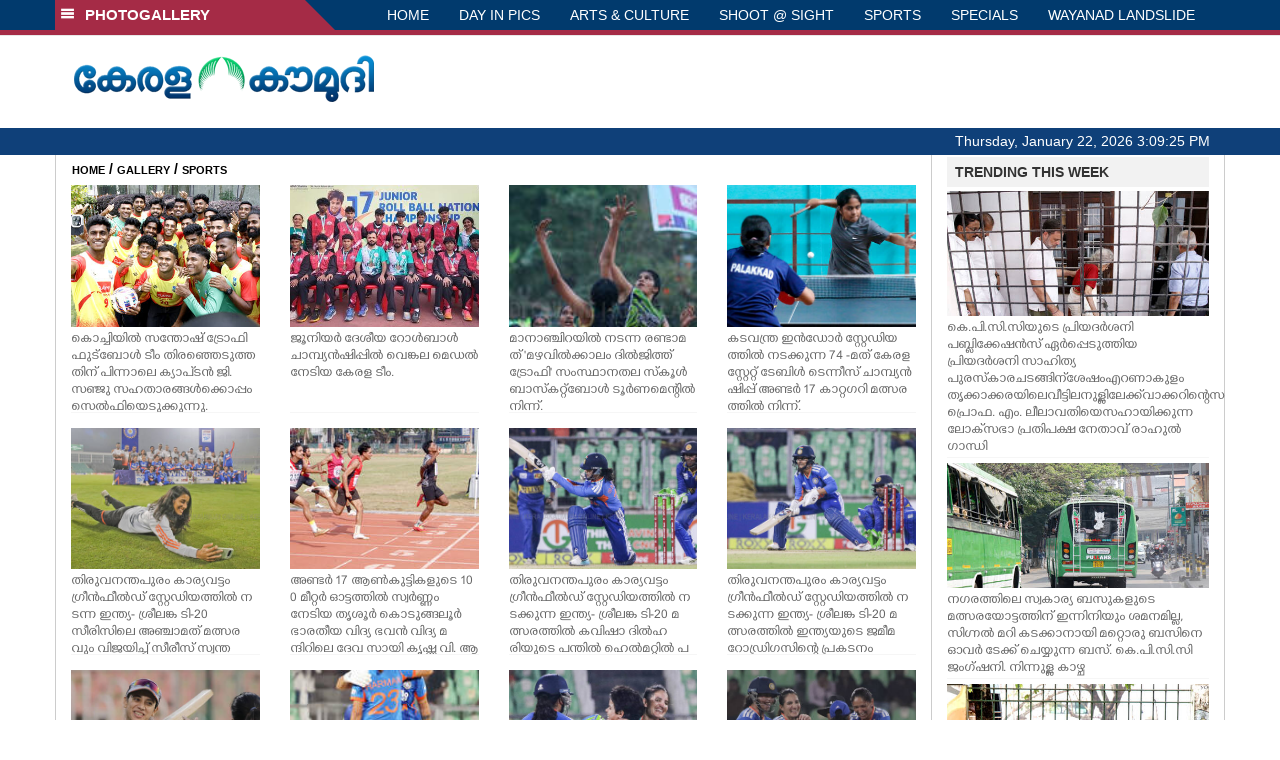

--- FILE ---
content_type: text/html; charset=UTF-8
request_url: https://keralakaumudi.com/photogallery/sports?t=161166123
body_size: 10654
content:
<!DOCTYPE html PUBLIC "-//W3C//DTD XHTML 1.0 Transitional//EN" "http://www.w3.org/TR/xhtml1/DTD/xhtml1-transitional.dtd">
<html xmlns="http://www.w3.org/1999/xhtml">
<head>
    <script>
  (function(i,s,o,g,r,a,m){i['GoogleAnalyticsObject']=r;i[r]=i[r]||function(){
  (i[r].q=i[r].q||[]).push(arguments)},i[r].l=1*new Date();a=s.createElement(o),
  m=s.getElementsByTagName(o)[0];a.async=1;a.src=g;m.parentNode.insertBefore(a,m)
  })(window,document,'script','https://www.google-analytics.com/analytics.js','ga');
  ga('create', 'UA-39249489-10', 'auto');
  ga('send', 'pageview');
</script>
<!-- Common Tracking Code -->
<script async src="https://www.googletagmanager.com/gtag/js?id=UA-39249489-14"></script>
<script>
  window.dataLayer = window.dataLayer || [];
  function gtag(){dataLayer.push(arguments);}
  gtag('js', new Date());
  gtag('config', 'UA-39249489-14');
</script>    <meta http-equiv="Content-Type" content="text/html; charset=utf-8" />
    <meta name="viewport" content="width=device-width, initial-scale=1, maximum-scale=1, user-scalable=no">
    <meta property="og:title" content="Latest News Photos | Kerala | Keralakaumudi.com" />
    <meta property="og:site_name" content="Keralakaumudi.com" />
    <meta property="og:url" content="Keralakaumudi.com" />
    <meta property="og:description" content="View the latest Multimedia News Photo Galleries and Vibrant Pictures from Kerala. Browse Photo Galleries and Pictures by News Photographers at Keralakaumudi, Kerala, India. " />
    <title>SPORTS | Latest News Photos | Kerala | Keralakaumudi.com</title>
    <style>
    @font-face {
        font-family: 'Kaumudi';
        src: url('/photogallery/assets/css/fonts/Kaumudi.eot'); /* IE9 Compat Modes */
        src: url('/photogallery/assets/css/fonts/Kaumudi.eot?#iefix') format('embedded-opentype'), /* IE6-IE8 */
             url('/photogallery/assets/css/fonts/Kaumudi.woff2') format('woff2'), /* Super Modern Browsers */
             url('/photogallery/assets/css/fonts/Kaumudi.woff') format('woff'), /* Pretty Modern Browsers */
             url('/photogallery/assets/css/fonts/Kaumudi.ttf') format('truetype'), /* Safari, Android, iOS */
             url('/photogallery/assets/css/fonts/Kaumudi.svg#svgFontName') format('svg'); /* Legacy iOS */
    }
</style>
<link rel="shortcut icon" type="image/x-icon" href="/photogallery/assets/imgs/favicon.ico" />
<!-- Boostrap CSS -->
<link rel="stylesheet" href="/photogallery/assets/css/vendor/bootstrap.min.css" />
<!-- Owl Carousel CSS -->
<link rel="stylesheet" href="/photogallery/assets/css/gstyle.css?v=2.0.2" />
<!-- Font Awesome Icon -->
<link rel="stylesheet" href="/photogallery/assets/css/vendor/BeatPicker.min.css" />
<!-- Normalize CSS -->
<link rel="stylesheet" href="/photogallery/assets/css/vendor/demos.css" />
<!-- Carousel  -->
<link rel="stylesheet" href="/photogallery/assets/css/vendor/carousel.css?v=1.1.3" />
<!-- Light box  -->
<link rel="stylesheet" href="/photogallery/assets/css/vendor/ekko-lightbox.css" />
    </head>
<body>
    <!--<script>
    function getRandomInt(min, max) {
        min = Math.ceil(min);
        max = Math.floor(max);
        return Math.floor(Math.random() * (max - min + 1)) + min;
    }
    var url_string = window.location.href;
    var main_url = url_string.split('?');
    var url = new URL(url_string);
    var timeStamp = url.searchParams.get("t");
    if (!timeStamp) {
        //var d = new Date(new Date());
        console.log(main_url[0] + '?t=' + getRandomInt(1111, 9999999999999989));
        window.location = main_url[0] + '?t=' + getRandomInt(1111,9999999999999989);
    }
</script>-->
<div class="slide-menu shadow" data-isvisible="false">
    <div class="nav-side-menu">
        <div class="brand">SECTIONS <span class="close-menu">&#x2716; CLOSE</span></div>
        <div class="menu-list">
            <ul id="menu-content" class="menu-content collapse out">
                <li>
                    <a href="https://keralakaumudi.com/"><img style="width:13px;margin-top:-2px;" src="https://keralakaumudi.com/news/images/home.png"> HOME</a>
                </li>
                <li>
                    <a href="https://keralakaumudi.com/news/latest.php"><img style="width:13px;margin-top:-2px;" src="https://keralakaumudi.com/news/images/latest.png"> LATEST</a>
                </li>
                <li>
                    <a href="https://keralakaumudi.com/news/audio.php"><img style="width:13px;margin-top:-2px;" src="https://keralakaumudi.com/news/images/audio-icon.png"> AUDIO</a>
                </li>
                <li>
                    <a href="https://keralakaumudi.com/news/notified-news.php"><img style="width:13px;margin-top:-2px;" src="https://keralakaumudi.com/news/images/bell.png"> NOTIFIED NEWS</a>
                </li>
                <li>
                    <a href="https://keralakaumudi.com/news/poll-archives.php"><img style="width:13px;margin-top:-2px;" src="https://keralakaumudi.com/news/images/poll.png"> POLL</a>
                </li>
                                                <li data-toggle="collapse" data-target="#sm_kerala" class="collapsed">
                    <a href="https://keralakaumudi.com/news/section.php?cid=9">
                        <img style="width:13px;margin-top:-2px;" src="https://keralakaumudi.com//static/category/9/111249.jpeg">
                        KERALA                    </a>
                    <span class="arrow"></span>                </li>
                
                                <ul class="sub-menu collapse" id="sm_kerala">
                                        <li><a href="https://keralakaumudi.com/news/timeline.php?cid=9">&#10097; Timeline</a></li>
                                                                                <li><a href="https://keralakaumudi.com/news/sub-section.php?cid=9&sid=75">&#10097; GENERAL</a></li>
                                        
                                
                                                        <li><a href="https://keralakaumudi.com/news/sub-section.php?cid=9&sid=76">&#10097; POLITICS</a></li>
                                        
                                
                                                        <li><a href="https://keralakaumudi.com/news/sub-section.php?cid=9&sid=77">&#10097; SPECIAL</a></li>
                                        
                                
                                                        <li><a href="https://keralakaumudi.com/news/sub-section.php?cid=9&sid=79">&#10097; INFORMATION</a></li>
                                        
                                
                                                        <li><a href="https://keralakaumudi.com/news/sub-section.php?cid=9&sid=268">&#10097; KALOLSAVAM</a></li>
                                        
                                
                                                        <li><a href="https://keralakaumudi.com/news/sub-section.php?cid=9&sid=107">&#10097; SOCIAL MEDIA</a></li>
                                        
                                
                                                        <li><a href="https://keralakaumudi.com/news/sub-section.php?cid=9&sid=45">&#10097; SNAKE MASTER</a></li>
                                        
                                
                                                        <li><a href="https://keralakaumudi.com/news/sub-section.php?cid=9&sid=273">&#10097; SREENIVASAN</a></li>
                                        
                                
                                                        <li><a href="https://keralakaumudi.com/news/sub-section.php?cid=9&sid=272">&#10097; LOCAL BODY POLLS</a></li>
                                                            
                </ul>
                
                                                <li data-toggle="collapse" data-target="#sm_local" class="collapsed">
                    <a href="https://keralakaumudi.com/news/section.php?cid=11">
                        <img style="width:13px;margin-top:-2px;" src="https://keralakaumudi.com//static/category/11/111817.jpeg">
                        LOCAL                    </a>
                    <span class="arrow"></span>                </li>
                
                                <ul class="sub-menu collapse" id="sm_local">
                                        <li><a href="https://keralakaumudi.com/news/timeline.php?cid=11">&#10097; Timeline</a></li>
                                                                                <li><a href="https://keralakaumudi.com/news/sub-section.php?cid=11&sid=30">&#10097; THIRUVANANTHAPURAM</a></li>
                                        
                                
                                                        <li><a href="https://keralakaumudi.com/news/sub-section.php?cid=11&sid=31">&#10097; KOLLAM</a></li>
                                        
                                
                                                        <li><a href="https://keralakaumudi.com/news/sub-section.php?cid=11&sid=33">&#10097; PATHANAMTHITTA</a></li>
                                        
                                
                                                        <li><a href="https://keralakaumudi.com/news/sub-section.php?cid=11&sid=32">&#10097; ALAPPUZHA</a></li>
                                        
                                
                                                        <li><a href="https://keralakaumudi.com/news/sub-section.php?cid=11&sid=34">&#10097; KOTTAYAM</a></li>
                                        
                                
                                                        <li><a href="https://keralakaumudi.com/news/sub-section.php?cid=11&sid=35">&#10097; IDUKKI</a></li>
                                        
                                
                                                        <li><a href="https://keralakaumudi.com/news/sub-section.php?cid=11&sid=36">&#10097; ERNAKULAM</a></li>
                                        
                                
                                                        <li><a href="https://keralakaumudi.com/news/sub-section.php?cid=11&sid=37">&#10097; THRISSUR</a></li>
                                        
                                
                                                        <li><a href="https://keralakaumudi.com/news/sub-section.php?cid=11&sid=38">&#10097; PALAKKAD</a></li>
                                        
                                
                                                        <li><a href="https://keralakaumudi.com/news/sub-section.php?cid=11&sid=39">&#10097; MALAPPURAM</a></li>
                                        
                                
                                                        <li><a href="https://keralakaumudi.com/news/sub-section.php?cid=11&sid=40">&#10097; KOZHIKODE</a></li>
                                        
                                
                                                        <li><a href="https://keralakaumudi.com/news/sub-section.php?cid=11&sid=41">&#10097; WAYANAD</a></li>
                                        
                                
                                                        <li><a href="https://keralakaumudi.com/news/sub-section.php?cid=11&sid=42">&#10097; KANNUR</a></li>
                                        
                                
                                                        <li><a href="https://keralakaumudi.com/news/sub-section.php?cid=11&sid=43">&#10097; KASARGOD</a></li>
                                                            
                </ul>
                
                                                <li data-toggle="collapse" data-target="#sm_obituary" class="collapsed">
                    <a href="javascript:void(0);">
                        <img style="width:13px;margin-top:-2px;" src="https://keralakaumudi.com//static/category/10/111656.jpeg">
                        OBITUARY                    </a>
                    <span class="arrow"></span>                </li>
                
                                <ul class="sub-menu collapse" id="sm_obituary">
                                                                                <li><a href="https://keralakaumudi.com/news/sub-section.php?cid=10&sid=16">&#10097; THIRUVANANTHAPURAM</a></li>
                                        
                                
                                                        <li><a href="https://keralakaumudi.com/news/sub-section.php?cid=10&sid=17">&#10097; KOLLAM</a></li>
                                        
                                
                                                        <li><a href="https://keralakaumudi.com/news/sub-section.php?cid=10&sid=18">&#10097; ALAPPUZHA</a></li>
                                        
                                
                                                        <li><a href="https://keralakaumudi.com/news/sub-section.php?cid=10&sid=19">&#10097; PATHANAMTHITTA</a></li>
                                        
                                
                                                        <li><a href="https://keralakaumudi.com/news/sub-section.php?cid=10&sid=20">&#10097; KOTTAYAM</a></li>
                                        
                                
                                                        <li><a href="https://keralakaumudi.com/news/sub-section.php?cid=10&sid=21">&#10097; IDUKKI</a></li>
                                        
                                
                                                        <li><a href="https://keralakaumudi.com/news/sub-section.php?cid=10&sid=22">&#10097; ERNAKULAM</a></li>
                                        
                                
                                                        <li><a href="https://keralakaumudi.com/news/sub-section.php?cid=10&sid=23">&#10097; THRISSUR</a></li>
                                        
                                
                                                        <li><a href="https://keralakaumudi.com/news/sub-section.php?cid=10&sid=24">&#10097; PALAKKAD</a></li>
                                        
                                
                                                        <li><a href="https://keralakaumudi.com/news/sub-section.php?cid=10&sid=25">&#10097; MALAPPURAM</a></li>
                                        
                                
                                                        <li><a href="https://keralakaumudi.com/news/sub-section.php?cid=10&sid=26">&#10097; KOZHIKODE</a></li>
                                        
                                
                                                        <li><a href="https://keralakaumudi.com/news/sub-section.php?cid=10&sid=27">&#10097; WAYANAD</a></li>
                                        
                                
                                                        <li><a href="https://keralakaumudi.com/news/sub-section.php?cid=10&sid=28">&#10097; KANNUR</a></li>
                                        
                                
                                                        <li><a href="https://keralakaumudi.com/news/sub-section.php?cid=10&sid=29">&#10097; KASARGOD</a></li>
                                                            
                </ul>
                
                                                <li data-toggle="collapse" data-target="#sm_news 360" class="collapsed">
                    <a href="https://keralakaumudi.com/news/section.php?cid=40">
                        <img style="width:13px;margin-top:-2px;" src="https://keralakaumudi.com//static/category/40/195403.png">
                        NEWS 360                    </a>
                    <span class="arrow"></span>                </li>
                
                                <ul class="sub-menu collapse" id="sm_news 360">
                                        <li><a href="https://keralakaumudi.com/news/timeline.php?cid=40">&#10097; Timeline</a></li>
                                                                                <li><a href="https://keralakaumudi.com/news/sub-section.php?cid=40&sid=153">&#10097; NATIONAL</a></li>
                                        
                                
                                                        <li><a href="https://keralakaumudi.com/news/sub-section.php?cid=40&sid=154">&#10097; WORLD</a></li>
                                        
                                
                                                        <li><a href="https://keralakaumudi.com/news/sub-section.php?cid=40&sid=155">&#10097; GULF</a></li>
                                        
                                
                                                        <li><a href="https://keralakaumudi.com/news/sub-section.php?cid=40&sid=156">&#10097; EUROPE</a></li>
                                        
                                
                                                        <li><a href="https://keralakaumudi.com/news/sub-section.php?cid=40&sid=157">&#10097; AMERICA</a></li>
                                        
                                
                                                        <li><a href="https://keralakaumudi.com/news/sub-section.php?cid=40&sid=158">&#10097; SPORTS</a></li>
                                        
                                
                                                        <li><a href="https://keralakaumudi.com/news/sub-section.php?cid=40&sid=180">&#10097; BUSINESS</a></li>
                                        
                                
                                                        <li><a href="https://keralakaumudi.com/news/sub-section.php?cid=40&sid=253">&#10097; DEFENCE</a></li>
                                        
                                
                                                        <li><a href="https://keralakaumudi.com/news/sub-section.php?cid=40&sid=254">&#10097; EXPLAINER</a></li>
                                        
                                
                                                        <li><a href="https://keralakaumudi.com/news/sub-section.php?cid=40&sid=267">&#10097; OFFBEAT</a></li>
                                                            
                </ul>
                
                                                <li data-toggle="collapse" data-target="#sm_case diary" class="collapsed">
                    <a href="https://keralakaumudi.com/news/section.php?cid=41">
                        <img style="width:13px;margin-top:-2px;" src="https://keralakaumudi.com//static/category/41/201356.png">
                        CASE DIARY                    </a>
                    <span class="arrow"></span>                </li>
                
                                <ul class="sub-menu collapse" id="sm_case diary">
                                        <li><a href="https://keralakaumudi.com/news/timeline.php?cid=41">&#10097; Timeline</a></li>
                                                                                <li><a href="https://keralakaumudi.com/news/sub-section.php?cid=41&sid=159">&#10097; KERALA</a></li>
                                        
                                
                                                        <li><a href="https://keralakaumudi.com/news/sub-section.php?cid=41&sid=160">&#10097; INDIA</a></li>
                                        
                                
                                                        <li><a href="https://keralakaumudi.com/news/sub-section.php?cid=41&sid=161">&#10097; WORLD</a></li>
                                                            
                </ul>
                
                                                <li data-toggle="collapse" data-target="#sm_cinema" class="collapsed">
                    <a href="https://keralakaumudi.com/news/section.php?cid=4">
                        <img style="width:13px;margin-top:-2px;" src="https://keralakaumudi.com//static/category/4/110255.jpeg">
                        CINEMA                    </a>
                    <span class="arrow"></span>                </li>
                
                                <ul class="sub-menu collapse" id="sm_cinema">
                                        <li><a href="https://keralakaumudi.com/news/timeline.php?cid=4">&#10097; Timeline</a></li>
                                                                                <li><a href="https://keralakaumudi.com/news/sub-section.php?cid=4&sid=1">&#10097; NEWS</a></li>
                                        
                                
                                                        <li><a href="https://keralakaumudi.com/news/sub-section.php?cid=4&sid=2">&#10097; REVIEW</a></li>
                                        
                                
                                                        <li><a href="https://keralakaumudi.com/news/sub-section.php?cid=4&sid=3">&#10097; INTERVIEW</a></li>
                                                            
                </ul>
                
                                                <li data-toggle="collapse" data-target="#sm_opinion" class="collapsed">
                    <a href="https://keralakaumudi.com/news/section.php?cid=6">
                        <img style="width:13px;margin-top:-2px;" src="https://keralakaumudi.com//static/category/6/110541.jpeg">
                        OPINION                    </a>
                    <span class="arrow"></span>                </li>
                
                                <ul class="sub-menu collapse" id="sm_opinion">
                                        <li><a href="https://keralakaumudi.com/news/timeline.php?cid=6">&#10097; Timeline</a></li>
                                                                                <li><a href="https://keralakaumudi.com/news/sub-section.php?cid=6&sid=4">&#10097; EDITORIAL</a></li>
                                        
                                
                                                        <li><a href="https://keralakaumudi.com/news/sub-section.php?cid=6&sid=5">&#10097; COLUMNS</a></li>
                                        
                                
                                                        <li><a href="https://keralakaumudi.com/news/sub-section.php?cid=6&sid=6">&#10097; FEATURE</a></li>
                                        
                                
                                                        <li><a href="https://keralakaumudi.com/news/sub-section.php?cid=6&sid=7">&#10097; INTERVIEW</a></li>
                                        
                                
                                                        <li><a href="https://keralakaumudi.com/news/sub-section.php?cid=6&sid=9">&#10097; VARAVISHESHAM</a></li>
                                                            
                </ul>
                
                                                <li data-toggle="collapse" data-target="#sm_photos" class="collapsed">
                    <a href="https://keralakaumudi.com/photogallery/?t=88250783">
                        <img style="width:13px;margin-top:-2px;" src="https://keralakaumudi.com//static/category/16/133132.png">
                        PHOTOS                    </a>
                    <span class="arrow"></span>                </li>
                
                                <ul class="sub-menu collapse" id="sm_photos">
                                                                                <li><a href="https://keralakaumudi.com/photogallery/day-in-pics">&#10097; DAY IN PICS</a></li>
                                        
                                
                                                        <li><a href="https://keralakaumudi.com/photogallery/arts-and-culture">&#10097; ARTS & CULTURE</a></li>
                                        
                                
                                                        <li><a href="https://keralakaumudi.com/photogallery/shoot-at-sight">&#10097; SHOOT @ SIGHT</a></li>
                                        
                                
                                                        <li><a href="https://keralakaumudi.com/photogallery/sports">&#10097; SPORTS</a></li>
                                        
                                
                                                        <li><a href="https://keralakaumudi.com/photogallery/specials">&#10097; SPECIALS</a></li>
                                        
                                
                                                        <li><a href="https://keralakaumudi.com/photogallery/wayanad-landslide">&#10097; WAYANAD LANDSLIDE</a></li>
                                                            
                </ul>
                
                                                <li data-toggle="collapse" data-target="#sm_lifestyle" class="collapsed">
                    <a href="https://keralakaumudi.com/news/section.php?cid=8">
                        <img style="width:13px;margin-top:-2px;" src="https://keralakaumudi.com//static/category/8/110954.jpeg">
                        LIFESTYLE                    </a>
                    <span class="arrow"></span>                </li>
                
                                <ul class="sub-menu collapse" id="sm_lifestyle">
                                        <li><a href="https://keralakaumudi.com/news/timeline.php?cid=8">&#10097; Timeline</a></li>
                                                                                <li><a href="https://keralakaumudi.com/news/sub-section.php?cid=8&sid=181">&#10097; HEALTH</a></li>
                                        
                                
                                                        <li><a href="https://keralakaumudi.com/news/sub-section.php?cid=8&sid=60">&#10097; KAUTHUKAM</a></li>
                                        
                                
                                                        <li><a href="https://keralakaumudi.com/news/sub-section.php?cid=8&sid=185">&#10097; FINANCE</a></li>
                                        
                                
                                                        <li><a href="https://keralakaumudi.com/news/sub-section.php?cid=8&sid=62">&#10097; FOOD</a></li>
                                        
                                
                                                        <li><a href="https://keralakaumudi.com/news/sub-section.php?cid=8&sid=65">&#10097; TRAVEL</a></li>
                                        
                                
                                                        <li><a href="https://keralakaumudi.com/news/sub-section.php?cid=8&sid=64">&#10097; TECH</a></li>
                                        
                                
                                                        <li><a href="https://keralakaumudi.com/news/sub-section.php?cid=8&sid=61">&#10097; MY HOME & TIPS</a></li>
                                        
                                
                                                        <li><a href="https://keralakaumudi.com/news/sub-section.php?cid=8&sid=66">&#10097; SHE</a></li>
                                        
                                
                                                        <li><a href="https://keralakaumudi.com/news/sub-section.php?cid=8&sid=63">&#10097; BEAUTY</a></li>
                                        
                                
                                                        <li><a href="https://keralakaumudi.com/news/sub-section.php?cid=8&sid=163">&#10097; AUTO</a></li>
                                        
                                
                                                        <li><a href="https://keralakaumudi.com/news/sub-section.php?cid=8&sid=70">&#10097; AGRICULTURE</a></li>
                                        
                                
                                                        <li><a href="https://keralakaumudi.com/news/sub-section.php?cid=8&sid=182">&#10097; KIDS CORNER</a></li>
                                                            
                </ul>
                
                                                <li data-toggle="collapse" data-target="#sm_spiritual" class="collapsed">
                    <a href="https://keralakaumudi.com/news/section.php?cid=42">
                        <img style="width:13px;margin-top:-2px;" src="https://keralakaumudi.com//static/category/42/203520.png">
                        SPIRITUAL                    </a>
                    <span class="arrow"></span>                </li>
                
                                <ul class="sub-menu collapse" id="sm_spiritual">
                                        <li><a href="https://keralakaumudi.com/news/timeline.php?cid=42">&#10097; Timeline</a></li>
                                                                                <li><a href="https://keralakaumudi.com/news/sub-section.php?cid=42&sid=165">&#10097; MAYILPEELI</a></li>
                                        
                                
                                                        <li><a href="https://keralakaumudi.com/news/sub-section.php?cid=42&sid=167">&#10097; GURUMARGAM</a></li>
                                        
                                
                                                        <li><a href="https://keralakaumudi.com/news/sub-section.php?cid=42&sid=171">&#10097; TEMPLE</a></li>
                                        
                                
                                                        <li><a href="https://keralakaumudi.com/news/sub-section.php?cid=42&sid=172">&#10097; RITUALS</a></li>
                                        
                                
                                                        <li><a href="https://keralakaumudi.com/news/sub-section.php?cid=42&sid=209">&#10097; VASTHU</a></li>
                                                            
                </ul>
                
                                                <li data-toggle="collapse" data-target="#sm_info+" class="collapsed">
                    <a href="https://keralakaumudi.com/news/section.php?cid=43">
                        <img style="width:13px;margin-top:-2px;" src="https://keralakaumudi.com//static/category/43/204643.png">
                        INFO+                    </a>
                    <span class="arrow"></span>                </li>
                
                                <ul class="sub-menu collapse" id="sm_info+">
                                        <li><a href="https://keralakaumudi.com/news/timeline.php?cid=43">&#10097; Timeline</a></li>
                                                                                <li><a href="https://keralakaumudi.com/news/sub-section.php?cid=43&sid=176">&#10097; EDUCATION</a></li>
                                        
                                
                                                        <li><a href="https://keralakaumudi.com/news/sub-section.php?cid=43&sid=173">&#10097; CAREER</a></li>
                                        
                                
                                                        <li><a href="https://keralakaumudi.com/news/sub-section.php?cid=43&sid=174">&#10097; GK</a></li>
                                                            
                </ul>
                
                                                <li data-toggle="collapse" data-target="#sm_art" class="collapsed">
                    <a href="https://keralakaumudi.com/news/section.php?cid=45">
                        <img style="width:13px;margin-top:-2px;" src="https://keralakaumudi.com//static/category/45/205723.png">
                        ART                    </a>
                    <span class="arrow"></span>                </li>
                
                                <ul class="sub-menu collapse" id="sm_art">
                                        <li><a href="https://keralakaumudi.com/news/timeline.php?cid=45">&#10097; Timeline</a></li>
                                                                                <li><a href="https://keralakaumudi.com/news/sub-section.php?cid=45&sid=179">&#10097; NEWS</a></li>
                                                            
                </ul>
                
                                                <li data-toggle="collapse" data-target="#sm_astro" class="collapsed">
                    <a href="https://keralakaumudi.com/news/section.php?cid=2">
                        <img style="width:13px;margin-top:-2px;" src="https://keralakaumudi.com//static/category/2/105906.jpeg">
                        ASTRO                    </a>
                    <span class="arrow"></span>                </li>
                
                                <ul class="sub-menu collapse" id="sm_astro">
                                        <li><a href="https://keralakaumudi.com/news/timeline.php?cid=2">&#10097; Timeline</a></li>
                                                                                <li><a href="https://keralakaumudi.com/news/sub-section.php?cid=2&sid=47">&#10097; WEEKLY PREDICTIONS</a></li>
                                        
                                
                                                        <li><a href="https://keralakaumudi.com/news/sub-section.php?cid=2&sid=48">&#10097; YOURS TOMORROW</a></li>
                                        
                                
                                                        <li><a href="https://keralakaumudi.com/news/sub-section.php?cid=2&sid=255">&#10097; VISWASAM</a></li>
                                                            
                </ul>
                
                                                <li data-toggle="collapse" data-target="#sm_cartoons" class="collapsed">
                    <a href="https://keralakaumudi.com/cartoon/?t=1410035311">
                        <img style="width:13px;margin-top:-2px;" src="https://keralakaumudi.com//static/category/31/091314.png">
                        CARTOONS                    </a>
                    <span class="arrow"></span>                </li>
                
                                <ul class="sub-menu collapse" id="sm_cartoons">
                                                                                <li><a href="https://keralakaumudi.com/cartoon/political-cartoon">&#10097; POLITICAL CARTOON</a></li>
                                        
                                
                                                        <li><a href="https://keralakaumudi.com/cartoon/pocket-cartoon">&#10097; POCKET CARTOON</a></li>
                                                            
                </ul>
                
                                                <li data-toggle="collapse" data-target="#sm_literature" class="collapsed">
                    <a href="https://keralakaumudi.com/news/section.php?cid=46">
                        <img style="width:13px;margin-top:-2px;" src="https://keralakaumudi.com//static/category/46/102751.png">
                        LITERATURE                    </a>
                    <span class="arrow"></span>                </li>
                
                                <ul class="sub-menu collapse" id="sm_literature">
                                        <li><a href="https://keralakaumudi.com/news/timeline.php?cid=46">&#10097; Timeline</a></li>
                                                                                <li><a href="https://keralakaumudi.com/news/sub-section.php?cid=46&sid=183">&#10097; KAVITHA</a></li>
                                        
                                
                                                        <li><a href="https://keralakaumudi.com/news/sub-section.php?cid=46&sid=187">&#10097; BOOK REVIEW</a></li>
                                        
                                
                                                        <li><a href="https://keralakaumudi.com/news/sub-section.php?cid=46&sid=188">&#10097; NEWS</a></li>
                                        
                                
                                                        <li><a href="https://keralakaumudi.com/news/sub-section.php?cid=46&sid=192">&#10097; INTERVIEW</a></li>
                                        
                                
                                                        <li><a href="https://keralakaumudi.com/news/sub-section.php?cid=46&sid=223">&#10097; KATHA</a></li>
                                                            
                </ul>
                
                                                <li data-toggle="collapse" data-target="#sm_business" class="collapsed">
                    <a href="https://keralakaumudi.com/news/section.php?cid=32">
                        <img style="width:13px;margin-top:-2px;" src="https://keralakaumudi.com//static/category/32/055532.jpeg">
                        BUSINESS                    </a>
                    <span class="arrow"></span>                </li>
                
                                <ul class="sub-menu collapse" id="sm_business">
                                        <li><a href="https://keralakaumudi.com/news/timeline.php?cid=32">&#10097; Timeline</a></li>
                                                                                <li><a href="https://keralakaumudi.com/news/sub-section.php?cid=32&sid=113">&#10097; KERALA</a></li>
                                        
                                
                                                        <li><a href="https://keralakaumudi.com/news/sub-section.php?cid=32&sid=114">&#10097; INDIA</a></li>
                                                            
                </ul>
                
                                                <li data-toggle="collapse" data-target="#sm_zoom" class="collapsed">
                    <a href="https://keralakaumudi.com/news/section.php?cid=54">
                        <img style="width:13px;margin-top:-2px;" src="https://keralakaumudi.com//static/category/54/111522.png">
                        ZOOM                    </a>
                    <span class="arrow"></span>                </li>
                
                                <ul class="sub-menu collapse" id="sm_zoom">
                                        <li><a href="https://keralakaumudi.com/news/timeline.php?cid=54">&#10097; Timeline</a></li>
                                                                                <li><a href="https://keralakaumudi.com/news/sub-section.php?cid=54&sid=220">&#10097; ZOOM</a></li>
                                                            
                </ul>
                
                                <!--<li>
                    <a href="https://www.youtube.com/Kaumudy"><img style="width:13px;margin-top:-2px;" src="https://keralakaumudi.com/news/assets/images/ytube.png"> YouTube</a>
                </li>-->
            </ul>
        </div>
    </div>
</div>
<div class="slide-menu-bg" style="display:none">&nbsp;</div>    <nav class="navbar navbar-default navbar-fixed-top g_menu_div">
    <div class="container">
        <!-- Brand and toggle get grouped for better mobile display -->
        <div class="navbar-header no-bg">
            <button type="button" class="navbar-toggle collapsed" data-toggle="collapse" data-target="#bs-example-navbar-collapse-1" aria-expanded="false">
                <span class="sr-only">Toggle navigation</span>
                <span class="icon-bar"></span>
                <span class="icon-bar"></span>
                <span class="icon-bar"></span>
            </button>
            <a class="navbar-brand heading-block no-bg adj_head toggle-sections" href="#"><img class="menu-icon" src="/photogallery/assets/imgs/section-ico.png" />&nbsp;&nbsp;PHOTOGALLERY</a>
        </div>
                <!-- Collect the nav links, forms, and other content for toggling -->
        <div class="collapse navbar-collapse" id="bs-example-navbar-collapse-1">
            <ul class="nav navbar-nav menu-position">
                <li><a href="/photogallery/">HOME</a></li>
                                <li><a href="/photogallery/day-in-pics">DAY IN PICS</a></li>
                                <li><a href="/photogallery/arts-and-culture">ARTS & CULTURE</a></li>
                                <li><a href="/photogallery/shoot-at-sight">SHOOT @ SIGHT</a></li>
                                <li><a href="/photogallery/sports">SPORTS</a></li>
                                <li><a href="/photogallery/specials">SPECIALS</a></li>
                                <li><a href="/photogallery/wayanad-landslide">WAYANAD LANDSLIDE</a></li>
                            </ul>
        </div><!-- /.navbar-collapse -->
    </div><!-- /.container-fluid -->
    <div style="float:left;width:100%;height:5px; background:#a52b46;"></div>
</nav>

<!--Logo part-->
<!--Header Logo Part-->
<div class="container-fluid g_backcolor header_top">
    <div class="container">
        <div class="row">
            <div class="col-lg-4 col-md-4 col-sm-6 col-xs-12">
                <a href="/photogallery/">
                    <img style="margin-top:4%;" alt="Kaumudi-Logo" src="/photogallery/assets/imgs/logo.png"/>
                </a>
            </div>
            <div class="col-lg-8 col-md-8 col-sm-6 col-xs-12 hidden-xs">
                <script async src="//pagead2.googlesyndication.com/pagead/js/adsbygoogle.js"></script>
        <!-- KK_Mobile_Version -->
        <ins class="adsbygoogle"
             style="display:block"
             data-ad-client="ca-pub-6893276202082753"
             data-ad-slot="2889889289"
             data-ad-format="auto"></ins>
        <script>
            (adsbygoogle = window.adsbygoogle || []).push({});
        </script> 
            </div>
        </div>
    </div>
</div>
<!--Header Logo Part-->
<!--Header Clock Part-->
<div class="container-fluid g_headcolor g_menu_div no-bg">
    <div class="container">
        <div id="clockbox"></div>
    </div>
</div>
<!--Header Clock Part-->    <style> .col-md-3 { margin-bottom: 10px; } </style>
    <!--Section 1-->
    <div class="container-fluid">
        <div class="container g_ovr_hidden">
            <div style="border-left: solid 1px #CCC;border-right: solid 1px #CCC;" class="row">
                <!--Slider Section / Img_Dimesnions:847px*565px / Thumb:72px*72px-->
                <div style="border-right: solid 1px #CCC; padding:0px" class="col-md-9 g_ovr_hidden">
                    <!--Search-->
                    <div style="clear:both;"></div>
                    <div class="g_sitemap">
                        <a target="_blank" href="/">HOME</a>&nbsp;/&nbsp;<a href="/photogallery">GALLERY</a>&nbsp;/&nbsp;<a href="#">SPORTS</a>
                    </div>                
                    <div class="col-md-3">
    <div class="g_fullwidth">
        <a href="/photogallery/sports/kerala-team-1683477">
            <div style="background:url('/web-news/2026/01/NEKM0433463/image/thumb/santhosh-trophy.1.3664000.jpg'); background-size: cover; background-position: center; padding-bottom: 75%;" class="g_cat_cont"></div>
        </a>
        <div class="small g_kfont g_hgt">കൊച്ചിയിൽ സന്തോഷ് ട്രോഫി ഫുട്ബോൾ ടീം തിരഞ്ഞെടുത്തതിന് പിന്നാലെ ക്യാപ്ടൻ ജി. സ‌ഞ്ജു സഹതാരങ്ങൾക്കൊപ്പം സെൽഫിയെടുക്കുന്നു.</div>
    </div>
    <div class="g_sharethis">
        <div data-url="" data-title="" class="sharethis-inline-share-buttons"></div>
    </div>
</div>
<div class="col-md-3">
    <div class="g_fullwidth">
        <a href="/photogallery/sports/kerala-team-1679644">
            <div style="background:url('/web-news/2026/01/NQLN0415673/image/thumb/1.1.3652107.jpg'); background-size: cover; background-position: center; padding-bottom: 75%;" class="g_cat_cont"></div>
        </a>
        <div class="small g_kfont g_hgt">ജൂനിയർ ദേശീയ റോൾബാൾ ചാമ്പ്യൻഷിപ്പിൽ വെങ്കല മെഡൽ നേടിയ കേരള ടീം.</div>
    </div>
    <div class="g_sharethis">
        <div data-url="" data-title="" class="sharethis-inline-share-buttons"></div>
    </div>
</div>
<div class="col-md-3">
    <div class="g_fullwidth">
        <a href="/photogallery/sports/basketball-1676061">
            <div style="background:url('/web-news/2026/01/NKOZ0311600/image/thumb/basktbll-.1.3640271.jpg'); background-size: cover; background-position: center; padding-bottom: 75%;" class="g_cat_cont"></div>
        </a>
        <div class="small g_kfont g_hgt">മാനാഞ്ചിറയിൽ നടന്ന രണ്ടാമത് 'മഴവിൽക്കാലം ദിൽജിത്ത് ട്രോഫി' സംസ്ഥാനതല സ്കൂൾ ബാസ്കറ്റ്ബോൾ ടൂർണമെന്റിൽ നിന്ന്.</div>
    </div>
    <div class="g_sharethis">
        <div data-url="" data-title="" class="sharethis-inline-share-buttons"></div>
    </div>
</div>
<div class="col-md-3">
    <div class="g_fullwidth">
        <a href="/photogallery/sports/table-tennis-champion-1674979">
            <div style="background:url('/web-news/2026/01/NEKM0431122/image/thumb/pic.1.3640955.jpg'); background-size: cover; background-position: center; padding-bottom: 75%;" class="g_cat_cont"></div>
        </a>
        <div class="small g_kfont g_hgt">കടവന്ത്ര ഇൻഡോർ സ്റ്റേഡിയത്തിൽ നടക്കുന്ന 74 -മത് കേരള സ്റ്റേറ്റ് ടേബിൾ ടെന്നീസ് ചാമ്പ്യൻഷിപ്പ് അണ്ടർ 17 കാറ്റഗറി മത്സരത്തിൽ നിന്ന്.</div>
    </div>
    <div class="g_sharethis">
        <div data-url="" data-title="" class="sharethis-inline-share-buttons"></div>
    </div>
</div>
<div class="col-md-3">
    <div class="g_fullwidth">
        <a href="/photogallery/day-in-pics/sports-1674599">
            <div style="background:url('/web-news/2026/01/NTVM0840485/image/thumb/1.1.3636028.jpg'); background-size: cover; background-position: center; padding-bottom: 75%;" class="g_cat_cont"></div>
        </a>
        <div class="small g_kfont g_hgt">തിരുവനന്തപുരം കാര്യവട്ടം ഗ്രീൻഫീൽഡ് സ്റ്റേഡിയത്തിൽ നടന്ന ഇന്ത്യ- ശ്രീലങ്ക ടി-20 സീരിസിലെ അഞ്ചാമത് മത്സരവും വിജയിച്ച് സീരീസ് സ്വന്തമാക്കിയ ഇന്ത്യൻ ടീമംഗങ്ങൾക്കൊപ്പം ജമീമ റോഡ്രിഗസ് സെല്ഫിയെടുക്കുന്നു</div>
    </div>
    <div class="g_sharethis">
        <div data-url="" data-title="" class="sharethis-inline-share-buttons"></div>
    </div>
</div>
<div class="col-md-3">
    <div class="g_fullwidth">
        <a href="/photogallery/sports/100-meter-race-1672148">
            <div style="background:url('/web-news/2025/12/NEKM0430488/image/thumb/pic.1.3633512.jpg'); background-size: cover; background-position: center; padding-bottom: 75%;" class="g_cat_cont"></div>
        </a>
        <div class="small g_kfont g_hgt">അണ്ടർ 17 ആൺകുട്ടികളുടെ 100 മീറ്റർ ഓട്ടത്തിൽ സ്വർണ്ണം നേടിയ തൃശൂർ കൊടുങ്ങലൂർ ഭാരതീയ വിദ്യ ഭവൻ വിദ്യ മന്ദിറിലെ ദേവ സായി കൃഷ്ണ വി. ആർ.</div>
    </div>
    <div class="g_sharethis">
        <div data-url="" data-title="" class="sharethis-inline-share-buttons"></div>
    </div>
</div>
<div class="col-md-3">
    <div class="g_fullwidth">
        <a href="/photogallery/day-in-pics/sports-1671112">
            <div style="background:url('/web-news/2025/12/NTVM0839422/image/thumb/s.1.3629990.jpg'); background-size: cover; background-position: center; padding-bottom: 75%;" class="g_cat_cont"></div>
        </a>
        <div class="small g_kfont g_hgt">തിരുവനന്തപുരം കാര്യവട്ടം ഗ്രീൻഫീൽഡ് സ്റ്റേഡിയത്തിൽ നടക്കുന്ന ഇന്ത്യ- ശ്രീലങ്ക ടി-20 മത്സരത്തിൽ  കവിഷാ ദിൽഹരിയുടെ പന്തിൽ  ഹെൽമറ്റിൽ പന്ത് തട്ടി  സ്‌മൃതി മന്ദന ഔട്ട്   ( എൽ.ബി.ഡബ്ള്യു ) ആകുന്നു</div>
    </div>
    <div class="g_sharethis">
        <div data-url="" data-title="" class="sharethis-inline-share-buttons"></div>
    </div>
</div>
<div class="col-md-3">
    <div class="g_fullwidth">
        <a href="/photogallery/day-in-pics/sports-1671109">
            <div style="background:url('/web-news/2025/12/NTVM0839411/image/thumb/s.1.3629963.jpg'); background-size: cover; background-position: center; padding-bottom: 75%;" class="g_cat_cont"></div>
        </a>
        <div class="small g_kfont g_hgt">തിരുവനന്തപുരം കാര്യവട്ടം ഗ്രീൻഫീൽഡ് സ്റ്റേഡിയത്തിൽ നടക്കുന്ന ഇന്ത്യ- ശ്രീലങ്ക ടി-20 മത്സരത്തിൽ  ഇന്ത്യയുടെ ജമീമ റോഡ്രിഗസിന്റെ പ്രകടനം</div>
    </div>
    <div class="g_sharethis">
        <div data-url="" data-title="" class="sharethis-inline-share-buttons"></div>
    </div>
</div>
<div class="col-md-3">
    <div class="g_fullwidth">
        <a href="/photogallery/day-in-pics/sports-1671106">
            <div style="background:url('/web-news/2025/12/NTVM0839410/image/thumb/smrithi.1.3629955.jpg'); background-size: cover; background-position: center; padding-bottom: 75%;" class="g_cat_cont"></div>
        </a>
        <div class="small g_kfont g_hgt">തിരുവനന്തപുരം കാര്യവട്ടം ഗ്രീൻഫീൽഡ് സ്റ്റേഡിയത്തിൽ നടക്കുന്ന ഇന്ത്യ- ശ്രീലങ്ക ടി-20 മത്സരത്തിൽ മുന്നോടിയായി  സ്‌മൃതി മന്ദന  ടീം അംഗങ്ങൾക്കൊപ്പം പരിശീലനത്തിനിടെ</div>
    </div>
    <div class="g_sharethis">
        <div data-url="" data-title="" class="sharethis-inline-share-buttons"></div>
    </div>
</div>
<div class="col-md-3">
    <div class="g_fullwidth">
        <a href="/photogallery/day-in-pics/sports-1671104">
            <div style="background:url('/web-news/2025/12/NTVM0839296/image/thumb/kaur.1.3628923.jpg'); background-size: cover; background-position: center; padding-bottom: 75%;" class="g_cat_cont"></div>
        </a>
        <div class="small g_kfont g_hgt">തിരുവനന്തപുരം കാര്യവട്ടം ഗ്രീൻഫീൽഡ് സ്റ്റേഡിയത്തിൽ നടക്കുന്ന ഇന്ത്യ- ശ്രീലങ്ക ടി-20 മത്സരത്തിൽ വിജയ റൺ നേടിയ ഷെഫാലി വെർമ്മയെ ക്യാപ്റ്റൻ ഹർമൻപ്രീത് കൗർ  കെട്ടിപിടിച്ച് അഭിനന്ദിക്കുന്നു</div>
    </div>
    <div class="g_sharethis">
        <div data-url="" data-title="" class="sharethis-inline-share-buttons"></div>
    </div>
</div>
<div class="col-md-3">
    <div class="g_fullwidth">
        <a href="/photogallery/day-in-pics/sports-1671102">
            <div style="background:url('/web-news/2025/12/NTVM0839406/image/thumb/shef.1.3629943.jpg'); background-size: cover; background-position: center; padding-bottom: 75%;" class="g_cat_cont"></div>
        </a>
        <div class="small g_kfont g_hgt">തിരുവനന്തപുരം കാര്യവട്ടം ഗ്രീൻഫീൽഡ് സ്റ്റേഡിയത്തിൽ നടക്കുന്ന ഇന്ത്യ- ശ്രീലങ്ക ടി-20 മത്സരത്തിൽ ശ്രീലങ്കയുടെ ഹാസിനി പെരേരയുടെ വിക്കറ്റ് നേടിയ രേണുക താക്കൂറിനെ അഭിനന്ദിക്കുന്ന ഷെഫാലി വെർമ്മ</div>
    </div>
    <div class="g_sharethis">
        <div data-url="" data-title="" class="sharethis-inline-share-buttons"></div>
    </div>
</div>
<div class="col-md-3">
    <div class="g_fullwidth">
        <a href="/photogallery/day-in-pics/sports-1671101">
            <div style="background:url('/web-news/2025/12/NMAN0643457/image/thumb/wicket.1.3628729.jpg'); background-size: cover; background-position: center; padding-bottom: 75%;" class="g_cat_cont"></div>
        </a>
        <div class="small g_kfont g_hgt">തിരുവനന്തപുരം കാര്യവട്ടം ഗ്രീൻഫീൽഡ് സ്റ്റേഡിയത്തിൽ നടക്കുന്ന ഇന്ത്യ- ശ്രീലങ്ക ടി-20 മത്സരത്തിൽ ശ്രീലങ്കയുടെ ഇമേഷാ ദുലാനിയുടെ വിക്കറ്റ് നേടിയ രേണുക താക്കൂറിനെയും ക്യാച്ചെടുത്ത ജമീമ റോഡ്രിഗസിനെയും അഭിനന്ദിക്കുന്ന ക്യാപ്റ്റൻ ഹർമൻപ്രീത് കൗർ. വിക്കറ്റ് കീപ്പർ റിച്ച ഘോഷ് സമീപം</div>
    </div>
    <div class="g_sharethis">
        <div data-url="" data-title="" class="sharethis-inline-share-buttons"></div>
    </div>
</div>
<div class="col-md-3">
    <div class="g_fullwidth">
        <a href="/photogallery/sports/sports-1668352">
            <div style="background:url('/web-news/2025/12/NKOZ0310317/image/thumb/gj.1.3622842.jpg'); background-size: cover; background-position: center; padding-bottom: 75%;" class="g_cat_cont"></div>
        </a>
        <div class="small g_kfont g_hgt">കോഴിക്കോട് കോർപ്പറേഷൻ സ്റ്റേഡിയത്തിൽ ഞായാഴ്ച്ച നടക്കുന്ന ഇന്ത്യൻ സൂപ്പർ ക്രോസ് റേസിംഗ് ലീഗ് 450 സിസി ഇന്റർനാഷണൽ</div>
    </div>
    <div class="g_sharethis">
        <div data-url="" data-title="" class="sharethis-inline-share-buttons"></div>
    </div>
</div>
<div class="col-md-3">
    <div class="g_fullwidth">
        <a href="/photogallery/sports/racing-1668347">
            <div style="background:url('/web-news/2025/12/NMAN0642475/image/thumb/fgj.1.3622658.jpg'); background-size: cover; background-position: center; padding-bottom: 75%;" class="g_cat_cont"></div>
        </a>
        <div class="small g_kfont g_hgt">കോഴിക്കോട് കോർപ്പറേഷൻ സ്റ്റേഡിയത്തിൽ ഞായാഴ്ച്ച നടക്കുന്ന ഇന്ത്യൻ സൂപ്പർ ക്രോസ് റേസിംഗ് ലീഗ് 450 സിസി ഇന്റർനാഷണൽ.</div>
    </div>
    <div class="g_sharethis">
        <div data-url="" data-title="" class="sharethis-inline-share-buttons"></div>
    </div>
</div>
<div class="col-md-3">
    <div class="g_fullwidth">
        <a href="/photogallery/shoot-at-sight/shoot-at-sight-1668131">
            <div style="background:url('/web-news/2025/12/NMAN0642198/image/thumb/gg.1.3620972.jpg'); background-size: cover; background-position: center; padding-bottom: 75%;" class="g_cat_cont"></div>
        </a>
        <div class="small g_kfont g_hgt">കോഴിക്കോട് കോർപ്പറേഷൻ സ്റ്റേഡിയത്തിൽ ഇന്ന് നടക്കുന്ന ഇന്ത്യൻ സൂപ്പർ ക്രോസ് റേസിംഗ് ലീഗ് പരിശീലനത്തിൽ നിന്ന് ഫോട്ടോ : രോഹിത്ത് തയ്യിൽ</div>
    </div>
    <div class="g_sharethis">
        <div data-url="" data-title="" class="sharethis-inline-share-buttons"></div>
    </div>
</div>
<div class="col-md-3">
    <div class="g_fullwidth">
        <a href="/photogallery/sports/wheelchair-race-winner-1667657">
            <div style="background:url('/web-news/2025/12/NPKD0094870/image/thumb/sports.1.3620659.jpg'); background-size: cover; background-position: center; padding-bottom: 75%;" class="g_cat_cont"></div>
        </a>
        <div class="small g_kfont g_hgt">കുടുംബശ്രീ ജില്ലാ മിഷൻ പാലക്കാട് ബഡ്സ് ഒളിമ്പിയ 2-0 പറളി ഹയർ സെക്കണ്ടറി സ്കൂൾ സിന്തറ്റിക്ക് ട്രാക്കിൽ നടന്ന ജില്ലാതല കായിക മത്സരത്തിൽ സിനിയർ ഗേൾസ് 50 മീറ്റർ വിൽചെയർ റെയ്സ് മത്സരത്തിൽ ഒന്നാം സ്ഥാനം നേടിയ കണ്ണാടി ബഡ്സ് സ്കൂളിലെ സിമി മോഹനനെ അഭിനന്തിക്കുന്ന പറളി സ്കൂളിലെ കായിക അധ്യാപകനായ പി. മനോജ്. എസ്. ധന്യ ടീച്ചർ സമീപം.</div>
    </div>
    <div class="g_sharethis">
        <div data-url="" data-title="" class="sharethis-inline-share-buttons"></div>
    </div>
</div>
<div class="col-md-3">
    <div class="g_fullwidth">
        <a href="/photogallery/sports/kalaripayattu-championship-1659934">
            <div style="background:url('/web-news/2025/12/NMAN0638654/image/thumb/divya.1.3599770.jpg'); background-size: cover; background-position: center; padding-bottom: 75%;" class="g_cat_cont"></div>
        </a>
        <div class="small g_kfont g_hgt">തിരുവനന്തപുരം സെൻട്രൽ സ്റ്റേഡിയത്തിൽ നടന്ന 67 -മത് സംസ്‌ഥാന കളരിപ്പയറ്റ് ചാമ്പ്യൻഷിപ്പിന്റെ ഉദ്ഘാടനത്തിന് ശേഷം ചെട്ടികുളങ്ങര കാശിനാഥ കളരിയിലെ അഭിജ അശോകുമായി അങ്കം കുറിക്കുന്ന സാംസ്‌കാരിക വകുപ്പ് ഡയറക്ടർ ഡോ. ദിവ്യ എസ്. അയ്യർ.</div>
    </div>
    <div class="g_sharethis">
        <div data-url="" data-title="" class="sharethis-inline-share-buttons"></div>
    </div>
</div>
<div class="col-md-3">
    <div class="g_fullwidth">
        <a href="/photogallery/sports/football-1657619">
            <div style="background:url('/web-news/2025/12/NKOZ0307570/image/thumb/vv.1.3581879.jpg'); background-size: cover; background-position: center; padding-bottom: 75%;" class="g_cat_cont"></div>
        </a>
        <div class="small g_kfont g_hgt">കോഴിക്കോട് കോർപ്പറേഷൻ സ്റ്റേഡിയത്തിൽ നടക്കുന്ന സൂപ്പർ ലീഗ് കേരള ഫുട്ബോളിൽ മലപ്പുറം എഫ്.സി ക്കെതിരെ ഗോൾ നേടിയ കാലിക്കറ്റ് എഫ്.സിയുടെ ആഹ്ളാദം.</div>
    </div>
    <div class="g_sharethis">
        <div data-url="" data-title="" class="sharethis-inline-share-buttons"></div>
    </div>
</div>
<div class="col-md-3">
    <div class="g_fullwidth">
        <a href="/photogallery/sports/kabaddi-championship-1649972">
            <div style="background:url('/web-news/2025/11/NKTM0301394/image/thumb/kabadi.1.3562036.jpg'); background-size: cover; background-position: center; padding-bottom: 75%;" class="g_cat_cont"></div>
        </a>
        <div class="small g_kfont g_hgt">പിടിച്ചു കെട്ടി... നാഗമ്പടം ഇൻഡോർ സ്റ്റേഡിയത്തിൽ നടന്ന കോട്ടയം ജില്ലാ കബഡി ചാമ്പ്യൻഷിപ്പിൽ സബ് ജൂനിയർ ആൺകുട്ടികളുടെ മത്സരത്തിൽ നിന്ന്.</div>
    </div>
    <div class="g_sharethis">
        <div data-url="" data-title="" class="sharethis-inline-share-buttons"></div>
    </div>
</div>
<div class="col-md-3">
    <div class="g_fullwidth">
        <a href="/photogallery/sports/sports-1649958">
            <div style="background:url('/web-news/2025/11/NTSR0345738/image/thumb/ball.1.3573621.jpg'); background-size: cover; background-position: center; padding-bottom: 75%;" class="g_cat_cont"></div>
        </a>
        <div class="small g_kfont g_hgt">തൃശൂർ കോർപറേഷൻ സ്റ്റേഡിയത്തിൽ സംഘടിപ്പിച്ച സൂപ്പർ ലീഗ് ഫുഡ് ബാൾ മത്സരത്തിൽ തൃശൂർ മാജിക് എഫ്.സിയും കാലിക്കറ്റ് ഫുട്ബാൾ ക്ലബും തമ്മിൽ നടന്ന മത്സരത്തിൽ നിന്ന് കാലിക്കറ്റിൻ്റെ മുഹമ്മദ് അസിസിഫും തൃശൂരിൻ്റെ കൊവിൻ ജാവീറും പന്ത് എടുക്കാനുള്ള ശ്രമം</div>
    </div>
    <div class="g_sharethis">
        <div data-url="" data-title="" class="sharethis-inline-share-buttons"></div>
    </div>
</div>

                    <div style="padding:0;" id="load-news-wrap" class="col-lg-12 col-md-12 col-sm-12 col-xs-12 no-padding"></div>
                    <!--LoadMore-->
                    <div style="margin: 15px 0 15px 0;" id="load-more-btn-wrap" class="col-lg-12 col-md-12 col-sm-12 col-xs-12 no-padding text-center">
                        <img id="loader" width="25" height="25" src="/photogallery/assets/imgs/loading.gif" style="display:none;" />
                        <button style="width: auto;font-size: 11px;font-weight: normal;padding: 5px 10px 5px 10px;" id="load-more-btn" data-cid="16" data-scid="126" class="load-more-btn">LOAD MORE</button>
                    </div>
                </div>                                
                <!--Slider Section-->
                <!--Latest Images Section-->
                <div class="col-md-3">
                    <div class="text-left g_gray_title"><strong>&nbsp;&nbsp;TRENDING THIS WEEK</strong></div>
                    <div class="g_fullwidth">
    <!--<div class="g_cat_cont">
        <a href="/photogallery/day-in-pics/kpcc-1684497">
            <img width="100%" class="lazy" src="/web-news/2026/01/NEKM0433754/image/thumb/kpcc.1.3666869.jpg" />
        </a>
    </div>-->
    <a href="/photogallery/day-in-pics/kpcc-1684497">
        <div class="g_cat_cont" style="background:url('/web-news/2026/01/NEKM0433754/image/thumb/kpcc.1.3666869.jpg')">
            <!--<img width="100%" class="lazy" src="/web-news/2026/01/NEKM0433754/image/thumb/kpcc.1.3666869.jpg" />-->
        </div>
    </a>
    <div class="small g_kfont">
        കെ.പി.സി.സിയുടെ പ്രിയദർശനി പബ്ലിക്കേഷൻസ് ഏർപ്പെടുത്തിയ പ്രിയദർശനി സാഹിത്യ പുരസ്കാര ചടങ്ങിന് ശേഷം എറണാകുളം തൃക്കാക്കരയിലെ വീട്ടിലനുള്ളിലേക്ക് വാക്കറിന്റെ സഹായത്തോടെ നടക്കുന്ന എഴുത്തുകാരി പ്രൊഫ. എം. ലീലാവതിയെ സഹായിക്കുന്ന ലോക്‌സഭാ പ്രതിപക്ഷ നേതാവ് രാഹുൽ ഗാന്ധി    </div>
</div>
<div class="g_fullwidth">
    <!--<div class="g_cat_cont">
        <a href="/photogallery/day-in-pics/bus-1684988">
            <img width="100%" class="lazy" src="/web-news/2026/01/NEKM0433833/image/thumb/bus.1.3667722.jpg" />
        </a>
    </div>-->
    <a href="/photogallery/day-in-pics/bus-1684988">
        <div class="g_cat_cont" style="background:url('/web-news/2026/01/NEKM0433833/image/thumb/bus.1.3667722.jpg')">
            <!--<img width="100%" class="lazy" src="/web-news/2026/01/NEKM0433833/image/thumb/bus.1.3667722.jpg" />-->
        </div>
    </a>
    <div class="small g_kfont">
        നഗരത്തിലെ സ്വകാര്യ ബസുകളുടെ മത്സരയോട്ടത്തിന് ഇന്നിനിയും ശമനമില്ല, സിഗ്നൽ മറി കടക്കാനായി മറ്റൊരു ബസിനെ ഓവർ ടേക്ക് ചെയ്യുന്ന ബസ്. കെ.പി.സി.സി ജംഗ്ഷനി. നിന്നുള്ള കാഴ്ച    </div>
</div>
<div class="g_fullwidth">
    <!--<div class="g_cat_cont">
        <a href="/photogallery/day-in-pics/street-life-1684987">
            <img width="100%" class="lazy" src="/web-news/2026/01/NEKM0433831/image/thumb/street-life.1.3667713.jpg" />
        </a>
    </div>-->
    <a href="/photogallery/day-in-pics/street-life-1684987">
        <div class="g_cat_cont" style="background:url('/web-news/2026/01/NEKM0433831/image/thumb/street-life.1.3667713.jpg')">
            <!--<img width="100%" class="lazy" src="/web-news/2026/01/NEKM0433831/image/thumb/street-life.1.3667713.jpg" />-->
        </div>
    </a>
    <div class="small g_kfont">
        ബാലൻസ്ഡ് ലൈഫ്...എറണാകുളം മറൈൻഡ്രൈവിലെ അതിർത്തി മതിലിന്റെ ഓരത്ത് കമ്പിവേലിയിൽ കൈ പിടിച്ച് കിടന്നുറങ്ങുന്ന തെരുവ് ജീവിതം നയിക്കുന്നയാൾ    </div>
</div>
<div class="g_fullwidth">
    <!--<div class="g_cat_cont">
        <a href="/photogallery/day-in-pics/kalavu-1684978">
            <img width="100%" class="lazy" src="/web-news/2026/01/NPKD0096256/image/thumb/kalavu.1.3667671.jpg" />
        </a>
    </div>-->
    <a href="/photogallery/day-in-pics/kalavu-1684978">
        <div class="g_cat_cont" style="background:url('/web-news/2026/01/NPKD0096256/image/thumb/kalavu.1.3667671.jpg')">
            <!--<img width="100%" class="lazy" src="/web-news/2026/01/NPKD0096256/image/thumb/kalavu.1.3667671.jpg" />-->
        </div>
    </a>
    <div class="small g_kfont">
        തൊറപ്പാളയം ശ്രീ രാമ പാദുക ക്ഷേത്രത്തിൽ മോഷണം നടന്നതിനെ തുടർന്ന് വിരൽ അടയാള വിദ്ധഗ്തർ പരിശോധിക്കുന്നു.    </div>
</div>
<div class="g_fullwidth">
    <!--<div class="g_cat_cont">
        <a href="/photogallery/day-in-pics/pic-1684973">
            <img width="100%" class="lazy" src="/web-news/2026/01/NEKM0433802/image/thumb/pic.1.3667617.jpg" />
        </a>
    </div>-->
    <a href="/photogallery/day-in-pics/pic-1684973">
        <div class="g_cat_cont" style="background:url('/web-news/2026/01/NEKM0433802/image/thumb/pic.1.3667617.jpg')">
            <!--<img width="100%" class="lazy" src="/web-news/2026/01/NEKM0433802/image/thumb/pic.1.3667617.jpg" />-->
        </div>
    </a>
    <div class="small g_kfont">
        കൈകോർക്കാം...എറണാകുളം മറൈൻ ഡ്രൈവിൽ നടന്ന മഹാ പഞ്ചായത്ത് ഉദ്‌ഘാടനം ചെയ്യാനെത്തിയ ലോക്സഭാ പ്രതിപക്ഷ നേതാവ് രാഹുൽ ഗാന്ധി എം.പി പ്രസംഗം കഴിഞ്ഞു വരുന്ന കെ. സുധാകരൻ എം.പിയെ അഭിനന്ദിക്കുന്നു. രമേശ് രമേശ് ചെന്നിത്തല എം.എൽ.എ, പ്രതിപക്ഷ നേതാവ് വി.ഡി സതീശൻ, എ.ഐ.സി.സി ജനറൽ സെക്രട്ടറി കെ.സി വേണുഗോപാൽ, കെ.പി.സി.സി പ്രസിഡന്റ് സണ്ണി ജോസഫ് എം.എൽ.എ തുടങ്ങിയവർ സമീപം    </div>
</div>
<div class="g_fullwidth">
    <!--<div class="g_cat_cont">
        <a href="/photogallery/day-in-pics/success-celebration-1684972">
            <img width="100%" class="lazy" src="/web-news/2026/01/NEKM0433801/image/thumb/pic.1.3667616.jpg" />
        </a>
    </div>-->
    <a href="/photogallery/day-in-pics/success-celebration-1684972">
        <div class="g_cat_cont" style="background:url('/web-news/2026/01/NEKM0433801/image/thumb/pic.1.3667616.jpg')">
            <!--<img width="100%" class="lazy" src="/web-news/2026/01/NEKM0433801/image/thumb/pic.1.3667616.jpg" />-->
        </div>
    </a>
    <div class="small g_kfont">
        കെ.പി.സി.സിയുടെ നേതൃത്വത്തിൽ തദ്ദേശ തിരഞ്ഞെടുപ്പിൽ വിജയിച്ചതിന്റെ ആഘോഷത്തോടനുബന്ധിച്ച് എറണാകുളം മറൈൻ ഡ്രൈവിൽ സംഘടിപ്പിച്ച മഹാ പഞ്ചായത്ത് 2026 ഉദ്‌ഘാടനം ചെയ്യാനെത്തിയ ലോക്സഭാ പ്രതിപക്ഷ നേതാവ് രാഹുൽ ഗാന്ധി എം.പി.    </div>
</div>
<div class="g_fullwidth">
    <!--<div class="g_cat_cont">
        <a href="/photogallery/specials/specials-1684956">
            <img width="100%" class="lazy" src="/web-news/2026/01/NTSR0354120/image/thumb/school.1.3667573.jpg" />
        </a>
    </div>-->
    <a href="/photogallery/specials/specials-1684956">
        <div class="g_cat_cont" style="background:url('/web-news/2026/01/NTSR0354120/image/thumb/school.1.3667573.jpg')">
            <!--<img width="100%" class="lazy" src="/web-news/2026/01/NTSR0354120/image/thumb/school.1.3667573.jpg" />-->
        </div>
    </a>
    <div class="small g_kfont">
        തൃശൂരിൽ ആരംഭിക്കുന്ന സംസ്ഥാന ടെക്നിക്കൽ സ്കൂൾ കലോത്സവത്തിൻ്റെ ഭാഗമായി ടെക്നിക്കൽ സ്കൂളിൻ്റെ മതിലിൽ ചിത്രങ്ങൾ വരയ്ക്കുന്ന വിദ്യാർത്ഥിനികൾ    </div>
</div>
<div class="g_fullwidth">
    <!--<div class="g_cat_cont">
        <a href="/photogallery/specials/specials-1684947">
            <img width="100%" class="lazy" src="/web-news/2026/01/NTSR0354114/image/thumb/flower-show.1.3667553.jpg" />
        </a>
    </div>-->
    <a href="/photogallery/specials/specials-1684947">
        <div class="g_cat_cont" style="background:url('/web-news/2026/01/NTSR0354114/image/thumb/flower-show.1.3667553.jpg')">
            <!--<img width="100%" class="lazy" src="/web-news/2026/01/NTSR0354114/image/thumb/flower-show.1.3667553.jpg" />-->
        </div>
    </a>
    <div class="small g_kfont">
        തൃശൂർ ശക്തൻ നഗറിൽ ഗ്രീൻ ഹോർട്ടി കൾച്ചറൽ സൊസൈറ്റി സംഘടിപ്പിച്ച ഫ്ലവർഷോയിൽ നിന്ന്    </div>
</div>
<div class="g_fullwidth">
    <!--<div class="g_cat_cont">
        <a href="/photogallery/shoot-at-sight/fishing-1684870">
            <img width="100%" class="lazy" src="/web-news/2026/01/NEKM0433759/image/thumb/sunrise.1.3667365.jpg" />
        </a>
    </div>-->
    <a href="/photogallery/shoot-at-sight/fishing-1684870">
        <div class="g_cat_cont" style="background:url('/web-news/2026/01/NEKM0433759/image/thumb/sunrise.1.3667365.jpg')">
            <!--<img width="100%" class="lazy" src="/web-news/2026/01/NEKM0433759/image/thumb/sunrise.1.3667365.jpg" />-->
        </div>
    </a>
    <div class="small g_kfont">
        സൂര്യോദയത്തിന്റെ പശ്ചാത്തലത്തിൽ ചെറുവള്ളവുമായി കടന്ന് പോകുന്ന മത്സ്യത്തൊഴിലാളി. എറണാകുളം മട്ടാഞ്ചേരി ഹാർബർ പാലത്തിൽ നിന്നുള്ള കാഴ്ച.    </div>
</div>
<div class="g_fullwidth">
    <!--<div class="g_cat_cont">
        <a href="/photogallery/day-in-pics/s-1684294">
            <img width="100%" class="lazy" src="/web-news/2026/01/NMAN0649188/image/thumb/bord.1.3665891.jpg" />
        </a>
    </div>-->
    <a href="/photogallery/day-in-pics/s-1684294">
        <div class="g_cat_cont" style="background:url('/web-news/2026/01/NMAN0649188/image/thumb/bord.1.3665891.jpg')">
            <!--<img width="100%" class="lazy" src="/web-news/2026/01/NMAN0649188/image/thumb/bord.1.3665891.jpg" />-->
        </div>
    </a>
    <div class="small g_kfont">
        സങ്കടതുരത്ത്...കോട്ടയം തഹസിൽദാർ എസ്.എൻ.അനിൽകുമാറിൻ്റെ മൃതദേഹം കളക്ട്രേറ്റിൽ പൊതുദർശനത്തിനെത്തിച്ചപ്പോൾ അന്ത്യോപചാരമർപ്പിക്കാനെത്തിയ ജീവനക്കാർ    </div>
</div>
                </div>
                <!--Latest Images Section-->
            </div>
        </div>
    </div>
<script> var offset_rec = 20; </script>

<!--Section 1 End-->
<div style="border-top:#a52b46 solid 5px;" class="container-fluid g_footborder g_menu_div no-bg"></div>
<div style="background:#eeeeee" class="container-fluid">
    <div class="container">
        <div class="row">
            <div class="col-md-12">
                <h5><strong style="color:#666"> &copy; Copyright Keralakaumudi Online</strong></h5>
                <div class="g_footersize">
                    Chief Editor - Deepu Ravi<br />
                    Kaumudi Buildings, Pettah P O. TVM. 695024<br />
                    Online queries: Deepu +919847238959, deepu[at]kaumudi.com<br /><br />
                </div>
            </div>
        </div>
    </div>
</div><!-- jQuery Library (Important) -->
<script src="/photogallery/assets/js/vendor/jquery-1.11.3.min.js"></script>
<!-- Bootstrap JS -->
<script src="/photogallery/assets/js/vendor/bootstrap.min.js"></script>
<!-- Owl Carousel JS -->
<script src="/photogallery/assets/js/vendor/clock.js"></script>
<!-- Main Custom JS -->
<script src="/photogallery/assets/js/vendor/BeatPicker.min.js"></script>
<!-- For Timezone -->
<script src="/photogallery/assets/js/vendor/jquery.lazyload.js"></script>
<!-- for common scrpts-->
<!--<script src="/photogallery/assets/js/vendor/scroll-to-top.js"></script>-->
<!-- for flexisel scrpts-->
<script src="/photogallery/assets/js/vendor/jquery.flexisel.js"></script>
<script src="/photogallery/assets/js/custom.js"></script>
<script> var baseUrlNT = '/photogallery/'; </script></body>
</html>
<script>$(document).ready(function(){ $("img.lazy").lazyload(); });</script>

--- FILE ---
content_type: text/html; charset=utf-8
request_url: https://www.google.com/recaptcha/api2/aframe
body_size: 268
content:
<!DOCTYPE HTML><html><head><meta http-equiv="content-type" content="text/html; charset=UTF-8"></head><body><script nonce="KbWJI7KD_wMhftAhMEkntw">/** Anti-fraud and anti-abuse applications only. See google.com/recaptcha */ try{var clients={'sodar':'https://pagead2.googlesyndication.com/pagead/sodar?'};window.addEventListener("message",function(a){try{if(a.source===window.parent){var b=JSON.parse(a.data);var c=clients[b['id']];if(c){var d=document.createElement('img');d.src=c+b['params']+'&rc='+(localStorage.getItem("rc::a")?sessionStorage.getItem("rc::b"):"");window.document.body.appendChild(d);sessionStorage.setItem("rc::e",parseInt(sessionStorage.getItem("rc::e")||0)+1);localStorage.setItem("rc::h",'1769094563513');}}}catch(b){}});window.parent.postMessage("_grecaptcha_ready", "*");}catch(b){}</script></body></html>